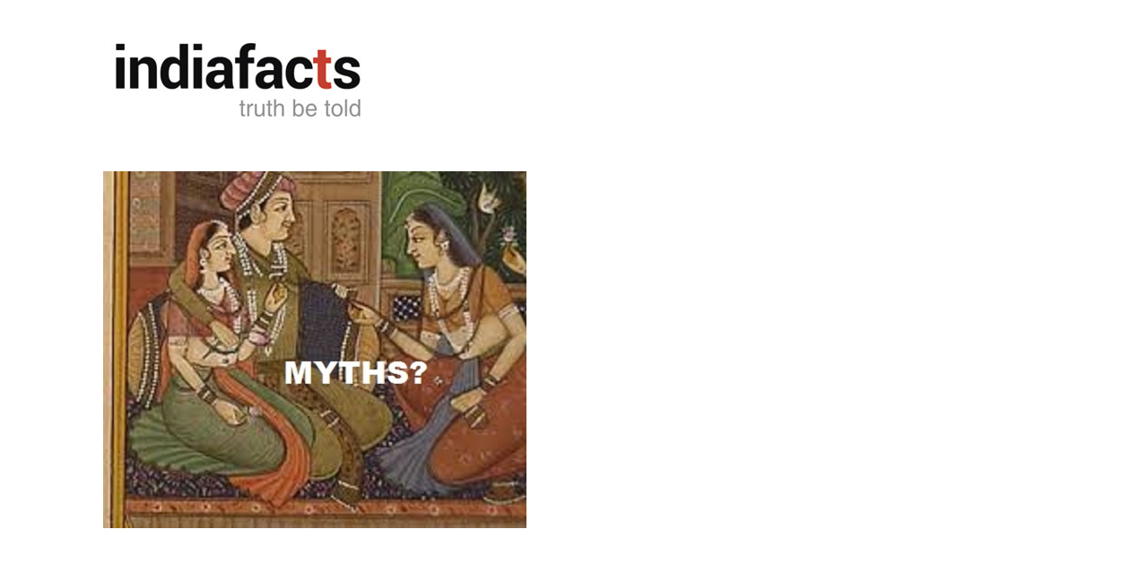

--- FILE ---
content_type: text/css
request_url: https://indiafacts.org/wp-content/themes/simplemag/style.css
body_size: 9572
content:
/*
Theme Name: SimpleMag
Theme URI: http://themesindep.com/
Author: ThemesIndep
Author URI: http://themesindep.com/
Description: Magazine theme for creative things
Version: 2.1.1
Tags: black, white, one-column, two-columns, three-columns, right-sidebar, flexible-width, custom-colors, custom-menu, featured-images, post-formats, theme-options, translation-ready, photoblogging
License: GNU General Public License version 3.0
License URI: http://www.gnu.org/licenses/gpl-3.0.html
*/



/*
 * Global
 */
.menu a,
a:hover,
a.read-more,
.entry-title a,
.widget_pages a,
.widget_categories a,
.comments li .vcard a,
.widget_recent_entries a,
.widget_recent_comments a {
	text-decoration:none;
}

.widget_pages a:hover,
.widget_categories a:hover,
.comments li .vcard a:hover,
.widget_recent_entries a:hover,
.widget_recent_comments a:hover {
	text-decoration:underline;
}

nav li,
#submit,
input#s,
.tagline,
.sub-title,
.copyright,
.read-more,
.widget h3,
.entry-meta,
.entry-title,
.entry-author,
.entry-header,
#respond label,
.section-header,
.comments .vcard,
.widget_pages li,
.widget_nav_menu li,
.widget_categories li,
input[type="submit"],
.widget_ti-about-site p {
	font-size:18px;
	line-height:22px;
	letter-spacing:0.2em;
	text-transform:capitalize;
}

.single-title {
	letter-spacing:normal;
}

.entries .entry-title,
.entries .entry-header {
	letter-spacing:0.05em;	
}

.page-title,
.single-title,
.section-header .title,
.posts-slider .entry-title {
	font-size:50px;
	line-height:120%;
}
	.page-title,
	.single-title,
	.home-section .section-header .title {
		background:url("images/section-header-new.png") repeat-x 0 50%;	
	}
	.page-title span,
	.single-title span,
	.home-section .section-header .title span {
		display:inline-block;
		background:#fff;
		margin:0 20px;
		padding:0 20px;	
	}

#submit,
.read-more,
.copyright,
.entry-meta,
.top-strip nav,
input[type="submit"],
.widget_ti-about-site p,
#masthead .top-strip nav li,
#masthead .main-menu .sub-menu li {
	font-size:12px;	
}

#submit,
.read-more,
input[type="submit"] {
	color:#999;
	background:none;
	padding:12px 30px 10px;
	border:3px solid #999;
	position:relative;
}
	#submit:hover,
	.read-more:hover,
	input[type="submit"]:hover {
		box-shadow:3px 3px 0 #000;
	}
	
	#submit:active,
	.read-more:active,
	input[type="submit"]:active {
		top:1px;
		box-shadow:1px 1px 0 #000;
	}

a.read-more {
	overflow:auto;
	display:inline-block;	
}

textarea,
input[type="text"],
input[type="email"],
input[type="password"] {
	width:100%;
	padding:10px;
	border:1px solid #ccc;
}


/*
 * Colors
 */
body {
	color:#444;	
}

h1,
h2,
a,
.title {
	color:#000;
}


h1.entry-title{
	text-transform: none;
}

h1.single-title{
	text-transform: none;
}

#searchform {
	background:#000;
}
	#searchform input,
	#searchform button {
		color:#8c919b;	
	}

/* Top strip & Footer.
 * Default:Dark 
 */
.color-site-dark,
.color-site-dark .sub-menu,
.color-site-dark .widget_ti_most_commented li h4 {
	color:#8c919b;
	background:#242628;			
}
	.color-site-dark a {
		color:#8c919b;		
	}
	
	.color-site-dark nav li,
	.color-site-dark .widget,
	.color-site-dark #second,
	.color-site-dark #third,
	.color-site-dark #searchform {
		border-color:#585b61;
	}
	
	.color-site-dark li,
	.color-site-dark .widget_ti_latest_comments .comment-text {
		border-color:#2f3133;	
	}
		.color-site-dark .widget_ti_latest_comments .comment-text:after {
			border-bottom-color:#242628;
		}
		
		.color-site-dark .widget_ti_latest_comments .comment-text:before {
			border-bottom-color:#2f3133;
		}

/* Gray */
.color-site-gray,
.color-site-gray .sub-menu,
.color-site-gray .widget_ti_most_commented li h4 {
	color:#8c919b;
	background:#eee;			
}
	.color-site-gray a,
	.color-site-gray #searchform input,
	.color-site-gray #searchform button {
		color:#8c919b;		
	}
	
	.color-site-gray li,	
	.color-site-gray .widget,
	.color-site-gray #second,
	.color-site-gray #third,
	.color-site-gray #searchform,
	.color-site-gray .widget_ti_latest_comments .comment-text {
		border-color:#ddd;	
	}
		.color-site-gray .widget_ti_latest_comments .comment-text:after {
			border-bottom-color:#eee;
		}
		
		.color-site-gray .widget_ti_latest_comments .comment-text:before {
			border-bottom-color:#ddd;
		}
	
	.color-site-gray #searchform {
		background:none;	
	}
	
	.color-site-gray .sub-menu ul li a:hover,
	.color-site-gray .secondary-menu a:hover,
	.color-site-gray .secondary-menu .current_page_item > a,
	.color-site-gray.top-strip nav > ul > li:hover > a,
	.color-site-gray .footer-sidebar .widget h3 {
		color:#000 !important;	
	}

/* White */
.color-site-white,
.color-site-white .sub-menu,
.color-site-white .widget_ti_most_commented li h4 {
	color:#8c919b;
	background:#fff;			
}
	.color-site-white a,
	.color-site-white #searchform input,
	.color-site-white #searchform button {
		color:#8c919b;		
	}
	
	.color-site-white li,
	.color-site-white #second,
	.color-site-white #third,	
	.color-site-white .widget,
	.color-site-white #searchform,
	.color-site-white .footer-sidebar,
	.color-site-white .widget_ti_latest_comments .comment-text {
		border-color:#ccc;	
	}
		.color-site-white .widget_ti_latest_comments .comment-text:after {
			border-bottom-color:#fff;
		}
		
		.color-site-white .widget_ti_latest_comments .comment-text:before {
			border-bottom-color:#ccc;
		}
	
	.color-site-white #searchform {
		background:none;
		border-color:#000;	
	}
	
	.color-site-white .sub-menu ul li a:hover,
	.color-site-white .secondary-menu a:hover,
	.color-site-white .secondary-menu .current_page_item > a,
	.color-site-white.top-strip nav > ul > li:hover > a,
	.color-site-white .footer-sidebar .widget h3 {
		color:#000 !important;	
	}


.copyright,
.copyright a,
#pageslide a,
#respond label,
.footer-sidebar a,
.comment-reply-link,
.comment-reply-login,
.sidebar .entry-title a,
.single-box .entry-title,
.comments .vcard .datetime,
#masthead .main-menu .sub-menu .sub-links a,
#masthead .main-menu .sub-menu .sub-posts a {
	color:#8c919b;
}

.sidebar .widget li {
	border-color:#242628;
}

.sidebar .widget li li,
.sidebar .widget_recent_entries li,
.sidebar .widget_recent_comments li {
	border-color:#ddd;
}
	
.copyright {
	background-color:rgba(0,0,0,0.1)
}
	.color-site-white .copyright {
		background-color:rgba(0,0,0,0)
	}

.tagline,
.sub-title,
.main-menu,
.entry-meta,
.entry-meta a {
	color:#8c919b;
}


#pageslide,
#masthead .main-menu .sub-menu,
#pageslide .widget_ti_most_commented li h4 {
	color:#8c919b;
	background:#242628;			
}

#pageslide .block,
#pageslide .menu,
#pageslide .menu li,
#pageslide .widget li,
#pageslide .comment-text,
#masthead .main-menu .sub-menu .sub-links li {
	border-color:#343133;
}

#pageslide .widget_ti_latest_comments .comment-text:after {
	border-bottom-color:#242628;
}

#pageslide .widget_ti_latest_comments .comment-text:before {
	border-bottom-color:#474747;
}


/*
 * Header 
 */
#masthead {
	margin-bottom:20px;
}
	#masthead .color-site-white {
		padding-top:20px;
		padding-bottom:20px;
	}

/* logo */
#masthead #branding {
	margin:30px auto;
	text-align:center;
	
	-webkit-animation-name:fadeIn;
	   -moz-animation-name:fadeIn;
		 -o-animation-name:fadeIn;
			animation-name:fadeIn;

	-webkit-animation-delay:0.2s;
	   -moz-animation-delay:0.2s;
		-ms-animation-delay:0.2s;
		 -o-animation-delay:0.2s;
			animation-delay:0.2s; 
}

#masthead .logo img {
	margin:0 auto;
}

#masthead #branding .tagline{
	display:block;
}

/* menus */
	#masthead nav {
		font-size:0;
	}
	
	#masthead nav li {
		display:inline-block;	
	}
		#masthead nav > ul > li > a {
			position:relative;
		}
			
#masthead nav .sub-menu {
	display:none;
	position:absolute;
	top:0;
	left:0;
	width:100%;
	z-index:999;
}

#masthead nav .sub-menu a {
	display:block;
}

.sub-menu .sub-menu {
	display:none !important;	
}

/* main menu */
#masthead .main-menu {
	position:relative;
	z-index:998;
	border-top:1px solid #000;
	border-bottom:3px solid #000;
	
	-webkit-animation-name:fadeIn;
	   -moz-animation-name:fadeIn;
		 -o-animation-name:fadeIn;
			animation-name:fadeIn;
	-webkit-animation-delay:0.5s;
	   -moz-animation-delay:0.5s;
		-ms-animation-delay:0.5s;
		 -o-animation-delay:0.5s;
			animation-delay:0.5s;
			
	visibility:hidden;
}
	
#masthead .main-menu > ul {
	text-align:center;
}

#masthead .main-menu > ul > li {

}

#masthead .main-menu > ul > li:after {
	content:"/";
	color:#d6d6d6;
	font:normal 24px/24px Arial;
	display:block;
	float:left;
	width:6px;
	margin-top:18px;
}

#masthead .main-menu > ul > li:last-child:after {
	display:none;
}

#masthead .main-menu > ul > li > a {
	padding:18px 12px 15px 15px;
	display:block;
	float:left;
}

	#masthead .main-menu > ul > li.sub-hover > a:after {
		content:"";
		position:absolute;
		left:40%;
		bottom:0;
		border-width:0 10px 10px;
		border-style:solid;
		border-color:transparent transparent #000;
		display:block;
		width:0;
		z-index:999;
	}
		
		#masthead .main-menu .sub-menu {
			top:54px;
			overflow:hidden;
			border-top:3px solid #000;
		}

			#masthead .main-menu .sub-menu .sub-links {
				float:left;
				width:25%;
				padding:30px 0 2030px;
				margin-bottom:-2000px;
				text-align:left;
				background:#202020;
			}
				#masthead .main-menu .sub-menu.full-width .sub-links li {
					padding:0;
					margin-right:15px;
				}
				
				#masthead .main-menu .sub-menu .sub-links li {
					font-size:10px;
					display:block;
					margin:0;
					border-top-width:1px;
					border-top-style: dotted;
				}
				
				#masthead .main-menu .sub-menu .sub-links li:first-child {
					border-top:none;
				}
				
				#masthead .main-menu .sub-menu .sub-links li:last-child {
					padding-bottom:0;
				}
				
				#masthead .main-menu .sub-menu .sub-links li a{
					display:block;
					padding:6px 25px;
				}
				
				
			#masthead .main-menu .sub-menu .sub-posts {
				float:right;
				width:71%;
				padding:40px 2% 2030px;
				margin-bottom:-2000px;
			}
				#masthead .main-menu .sub-menu .sub-posts li {
					float:left;
					width:29.333%;
					padding:0;
					margin:0 2%;
					border-bottom:none;
				}
				
				#masthead .main-menu .sub-menu .sub-posts figure {
					height:146px;
					overflow:hidden;
					margin-bottom:15px;	
				}
				
				#masthead .main-menu .full-width .sub-posts figure {height:197px;}
				
				#masthead .main-menu .sub-menu .sub-posts img {
					width:100%;
					height:auto;
					display:block;	
				}
				
			#masthead .main-menu .full-width .sub-posts {width:96%;}
			#masthead .main-menu .full-width .sub-links {width:100%; text-align:center;}
				
				#masthead .main-menu .full-width .sub-links li {
					font-size:12px;
					display:inline-block;
					border-top:none;
				}
				
				#masthead .main-menu .full-width .sub-links li a{
					display:inline;
					padding:0;
				}


/* secondary menu */
#masthead .top-strip nav {
	
}
	#masthead .top-strip nav li {
		border-style:dotted;
		border-width:0;
	}
		#masthead .color-site-gray nav li {
			border-style:solid;
		}
	
	#masthead .top-strip nav > ul > li {
		position:relative;
		height:40px;
		line-height:40px;
		border-right-width:1px;
	}
	
	#masthead .top-strip nav > ul > li:first-child {
		border-left-width:1px;
	}
		#masthead .color-site-white nav > ul > li {
			border:none;
		}
	
	#masthead .top-strip nav > ul > li a {
		padding:12px 15px;
	}
	
	#masthead .top-strip nav .sub-menu {
		top:40px;
		width:160px;
	}
	
	#masthead .top-strip nav .sub-menu li {
		font-size:80%;
		line-height:14px;
		display:block;
		border-top-width:1px;
	}
		#masthead .top-strip nav .sub-menu li:first-child {
			border-top:none;
		}
		
	#masthead .color-site-white nav .sub-menu {
		border:3px solid #000;
	}

	#masthead .color-site-white nav .sub-menu li:first-child {
		position:relative;
		
	}
		#masthead .color-site-white nav .sub-menu li:first-child:after,
		#masthead .color-site-white nav .sub-menu li:first-child:before {
			bottom:100%;
			border:solid transparent;
			content:"";
			height:0;
			width:0;
			position:absolute;
			pointer-events:none;
			border-style:solid;
		}
		
		#masthead .color-site-white nav .sub-menu li:first-child:after {
			border-bottom-color:#fff;
			border-width:5px;
			left:25%;
			margin-left:-5px;
		}
		#masthead .color-site-white nav .sub-menu li:first-child:before {
			border-bottom-color:#000;
			border-width:9px;
			left:25%;
			margin-left:-9px;
		}


/* 
 * Content
 */
#content {
	min-height:300px;
	margin-bottom:30px;
	
	-webkit-animation-delay:0.8s;
	   -moz-animation-delay:0.8s;
		-ms-animation-delay:0.8s;
		 -o-animation-delay:0.8s;
			animation-delay:0.8s;
	-webkit-animation-name: fadeIn;
	   -moz-animation-name: fadeIn;
		 -o-animation-name: fadeIn;
			animation-name: fadeIn;
}
	


/* 
 * Footer
 */
#footer {
	-webkit-animation-name:fadeIn;
	   -moz-animation-name:fadeIn;
		 -o-animation-name:fadeIn;
			animation-name:fadeIn;

	-webkit-animation-delay:1.2s;
	   -moz-animation-delay:1.2s;
		-ms-animation-delay:1.2s;
		 -o-animation-delay:1.2s;
			animation-delay:1.2s; 	
}

.copyright {
	padding:30px 0;
	line-height:2em;	
}

.copyright .back-top {
	font-size:70%;
	text-align:right;
}


/* 
 * Sliders ( global )
 */
.flexslider {
	overflow:hidden;
	position:relative;
}

.flexslider .slides li {
	position:relative;
}

.flexslider li img {
	height:auto;
}

.flexslider li img.alter {
	background:#242628;
}

.flex-direction-nav a {
	position:absolute;
	bottom:0;
	font-size:14px;
	text-decoration:none;
	background:url("images/pixel.gif");	
}


/* 
 * Posts Slider
 */
.posts-slider {

}

.posts-slider .slides li {
	height:500px;
}
	
.posts-slider .loading li {
	background-image:url("images/loading.gif");
	background-repeat:no-repeat;
	background-position:50%;
}

.posts-slider .entry-header {
	display:none;
	position:absolute;
	top:0;
	left:10%;
	width:80%;
	color:#fff;	
}		
	.posts-slider .entry-header a,
	.posts-slider .entry-header .entry-meta {
		color:#fff;
		font-size:100%;
		text-decoration:none;	
	}
	
	.posts-slider .entry-header .read-more {
		border-color:#fff;
	}
	
	.posts-slider .entry-header .entry-title {
		margin:10px 0 42px;
	}
	
.posts-slider .flex-direction-nav a {
	color:#fff;
	font-size:28px;
	display:block;
	width:54px;
	height:54px;
	line-height:55px;
	text-align:center;
	border:3px solid #fff;
	top:50%;
	margin-top:-27px;		
}
	.posts-slider .flex-prev {
		left:20px;
	}
	
	.posts-slider .flex-next {
		right:20px;
	}
	
	.posts-slider .flex-prev:hover,
	.posts-slider .flex-next:hover {
		box-shadow:3px 3px 0 #000;
		text-shadow:3px 3px 0 #000;
	}

.posts-slider figure:before {
	content:"";
	display:block;
	position:absolute;
	top:0;
	bottom:0;
	left:0;
	right:0;
	-webkit-transition:opacity .2s linear;
	   -moz-transition:opacity .2s linear;
	    -ms-transition:opacity .2s linear;
	     -o-transition:opacity .2s linear;
	        transition:opacity .2s linear;
}



.with-sidebar .posts-slider .slides li {
	height:379px;
}
	.with-sidebar .posts-slider .entry-title {
		font-size:26px;
	}
	
	.with-sidebar .posts-slider .flex-direction-nav a {
		font-size:18px;
		width:36px;
		height:36px;
		line-height:36px;
		margin-top:-18px;	
	}
	
	.with-sidebar .posts-slider .entry-header .read-more,
	.with-sidebar .posts-slider .entry-header .entry-meta {
		font-size:80%;	
	}


/* 
 * Native WP Gallery
 */
.gallery {

}

.gallery .gallery-item {

}

.gallery img {
	border:none !important;
}

.gallery .gallery-caption {

}
		


/* 
 * Custom Gallery
 */
.custom-gallery {

}

.custom-gallery .gallery-item {
	float:left;
	width:98%;
	height:450px;
	margin:0 1% 1% 0;
	position:relative;
}

.custom-gallery .gallery-item:not(:nth-child(4n+1)) {
	width:32%;
	height:200px;
}

/* Old IE support */
.oldie .custom-gallery .row .gallery-item {
	width:32%;
	height:200px;
}

.custom-gallery .gallery-item .gallery-caption {
	position:absolute;
	left:0;
	bottom:0;
	width:98%;
	padding:5px 1%;
	font-size:90%;
	line-height:110%;
	text-align:center;
	color:#fff;
	background:#555;
	background:rgba(0,0,0,0.5);
}

.csstransitions .custom-gallery .gallery-item {
	opacity:0;
	transition:opacity 0.5s ease-out;
	transition-delay:0.5s;
}

.csstransitions .custom-gallery .gallery-item.imgLiquid_ready {
	opacity:1;
}



/*
 * Gallery Carousel
 */
#gallery-carousel {
	position:relative;	
}

#gallery-carousel img {
	float:left;
	display:block;	
	margin:0 5px 0 0;
}
	
#gallery-carousel .carousel-nav {
	font-size:28px;
	display:block;
	width:54px;
	height:54px;
	line-height:54px;
	text-align:center;
	text-decoration:none;
	color:#fff;
	border:3px solid #fff;
	position:absolute;
	top:50%;
	margin-top:-27px;		
}
	#gallery-carousel .prev {
		left:5%;
	}
	
	#gallery-carousel .next {
		right:5%;
	}
	
	#gallery-carousel:hover .carousel-nav {
		box-shadow:3px 3px 0 #000;		
	}

/* 
 * Posts ( global )
 */
.entry-header {
	text-align:center;
}

.entry-header .entry-meta {

}
	.entry-header .entry-meta span {
		display:inline-block;
	}
	
	.entry-header .entry-meta .entry-date {

	}
	
	.entry-header .entry-meta .entry-category:after {
		content:"/";
		padding:0 4px 0 10px;
	}
	
	.entry-header .entry-author {
		font-size:100%;
	}
	
	.entry-header .entry-author:after {
		content:"/";
		padding:0 5px;	
	}

.entries  {
	
}

.entries article {
	margin-bottom:30px;
	text-align:center;
}
	.with-sidebar article:nth-child(odd) {
		clear:left;
	}

.entries article .entry-title {
	margin:5px 0;
	line-height:150%;	
}

.entries article .entry-header .entry-author {
	display:block;
	font-size:12px;
	margin-bottom:5px;
}

.entries article .entry-header .entry-author:after {
	content:"";
	padding:0;	
}

.entries article.format-audio iframe {
	width:100% !important;	
}

/* Images */	
article .entry-image {
	margin-bottom:10px;
}
	
article .entry-image img {
	display:block;
}

.entries article .entry-image,
.entry-list article .entry-image {
	overflow:hidden;
	position:relative;
}
	.entries article .entry-image [class*="icon-"],
	.entry-list article .entry-image [class*="icon-"]  {
		position:absolute;
		bottom:0;
		left:50%;
		margin-left:-36px;
		padding:5px 30px 0;
		background:#fff;
	}
	
	.entries article .entry-image img,
	.entry-list article .entry-image img {
		width:100%;
		height:auto;
	}
	
	.entries article .entry-image img:hover,
	.entry-list article .entry-image img:hover {
		-ms-filter:"progid: DXImageTransform.Microsoft.Alpha(Opacity=50)";
		filter:alpha(opacity=50);
	}
	

/* List view */	
.entry-list article {
	padding:30px 0;
	border-bottom:3px solid #000;	
}
	
.entry-list article .entry-image {
	float:left;
	width:48%;
	margin:5px 5% 15px 0;	
}

.entry-list article .entry-summary {
	overflow:hidden;	
}

/* 
 * Home Page Blocks
 */
.home-section {
	margin-bottom:20px;
}

.home-section .section-header {
	text-align:center;
	margin-bottom:30px;
}

body:not(.with-sidebar) .home-section article:nth-child(3n+1) {
	clear:left;
}

.featured-posts {
	
}

.category-posts {
	
}

.format-posts {
	
}

.latest-posts {

}

.latest-reviews {
	
}

.latest-posts .masonry-layout article,
body:not(.home) .masonry-layout article {
	padding-bottom:27px;
	border-bottom:3px solid #000;
}

.title-text {
	text-align:center;
	margin-bottom:30px;	
}

.advertising {
	text-align:center;
	margin-bottom:45px;
}

.advertising img {
	max-width:100%;
	height:auto;
	display:block;
	margin:0 auto;	
}

.advertising iframe {
	width:100% !important;	
}

.classic-layout {
	margin-right:30px;
}
	.classic-layout article {
		width:100% !important;
		padding-bottom:30px;
		margin-bottom:30px;
		border-bottom:1px solid #ddd;
	}
		.classic-layout article:last-child {
			padding-bottom:0;
			border-bottom:none;
		}
	
	.classic-layout article,
	.classic-layout .entry-header {
		text-align:left;	
	}
	
	.classic-layout .entry-image {
		float:left;
		width:48%;
		margin-right:5%;
		margin-bottom:0;	
	}
	
	.classic-layout .entry-summary {
		overflow:hidden;	
	}


/*
 * Page 
 */
.page-title {
	margin-bottom:30px;	
}

.page-content {
	
}


/*
 * Single
 */
.single {
	
}

.single .entry-header {
			
}

.single-title {
	margin:5px 0 20px;	
}

.single .entry-media {
	text-align:center;
	margin:0 auto 30px;
	overflow:hidden;	
}
	.single .entry-media img {
		max-width:100%;
		height:auto;
		display:block;
		margin:0 auto;
	}
	.single .entry-media iframe {
		max-width:1050px !important;
		width:100% !important;
	}

.single-box {
	margin-bottom:60px;	
}
	.single-box .entry-title {
		padding:0 0 5px;
		margin-bottom:30px;
		border-bottom:3px solid #000;
	}

/* Single Post & Page post */
.page .page-content {

}

.single .entry-content {

}

article.page img,
.single .entry-content img,
.single .single-box.entry-media img {
	max-width:100%;
	height:auto !important;
}

.single .single-box.entry-media iframe {
	width:100% !important;
}

.single-box.entry-media .wrapper {
	width:100%;		
}

	.single .entry-content > p:first-of-type:first-letter {
		font-size:70px;
		float:left;
		line-height:60px;
		padding:4px 12px 0 0;	
	}
	
	.page .page-content h1,
	.single .entry-content h1,
	.page .page-content h2,
	.single .entry-content h2,
	.page .page-content h3,
	.single .entry-content h3,
	.page .page-content h4,
	.single .entry-content h4,
	.page .page-content h5,
	.single .entry-content h5,
	.page .page-content h6,
	.single .entry-content h6 {
		margin-bottom:18px;
	}
	
	.title-text h1,
	.page .page-content h1,
	.single .entry-content h1 { 
		font-size:50px;
		line-height:54px;
	}
	
	.title-text h2,
	.page .page-content h2,
	.single .entry-content h2 { 
		font-size:36px;
		line-height:40px;
	}
	
	.page .page-content h3,
	.single .entry-content h3 { 
		font-size:28px;
		line-height:32px;
	}
	
	.page .page-content h4,
	.single .entry-content h4 { 
		font-size:22px;
		line-height:26px;
	}
	
	.page .page-content h5,
	.single .entry-content h5 { 
		font-size:18px;
		line-height:22px;
	}
	
	.page .page-content h6,
	.single .entry-content h6 { 
		font-size:16px;
		line-height:18px;
	}
	
	.page .page-content p,
	.page .page-content li,
	.page .page-content hr,
	.single .entry-content p,
	.single .entry-content li,
	.single .entry-content hr {
		margin-bottom:18px;
	}

	.page .page-content ol,
	.page .page-content ul,
	.single .entry-content ol,
	.single .entry-content ul {
		padding-left:40px;
	}
	
	.page .page-content li,
	.single .entry-content li {
		padding-left:15px;
	}
		.page .page-content ul li,
		.single .entry-content ul li {
			list-style:square;
		}
		
		.page .page-content ol li,
		.single .entry-content ol li {
			list-style:decimal;
		}
	
	.page .page-content hr,
	.single .entry-content hr {
		border:0;
		height:0;
		border-bottom:1px solid #ddd;
		clear:both;
	}
	
	.page .page-content .wp-caption,
	.single .entry-content .wp-caption {
		max-width:100%;
	}
	
	.page .page-content .wp-caption .wp-caption-text,
	.single .entry-content .wp-caption .wp-caption-text{
		color:#8c919b;
		font-style:italic;
		text-align:center;
	}
	
	.page blockquote,
	.single blockquote {
		color:#000;
		margin:0;
		padding:15px;
		font-size:22px;
		line-height:1.5em;
	
	}
		.page blockquote:before,
		.single blockquote:before {
			content:open-quote;
			font-size:4em;
			line-height:.1em;
			margin-right:.15em;
			vertical-align:-.4em;
		}
		.page blockquote:after,
		.single blockquote:after {
			content:close-quote;
			font-size:4em;
			line-height:.1em;
			margin-left:.15em;
			vertical-align:-.7em;
		}
	
	.single .entry-rating {
		float:left;
		width:240px;
		padding:10px;
		margin:0 30px 0 0;
		text-align:center;
		background:#eeeff0;	
	}
		.single .entry-rating .inner {
			padding:20px;
			border:1px solid #000;	
		}
		
		.single .entry-rating .entry-meta,
		.single .entry-rating .entry-title {
			margin-bottom:10px;	
		}
		
		.single .entry-rating [class^="score-"] {
			width:74px;
			height:74px;
			padding:3px;
			margin:0 auto;
			border-radius:50%;
			position:relative;
		}
			.single .entry-rating [class^="score-"] input {
				color:#8c919b;
				opacity:0.7;
				font:normal 29px/29px Arial, Helvetica, sans-serif;
				letter-spacing:-0.1em;
				width:76px;
				height:44px;
				left:0;
				top:50%;
				margin-top:-22px;
			}
			.single .entry-rating .score-10 input {
				left:-1px;
			}
			
			.oldie .single .entry-rating [class^="score-"] input {width:80px;margin-top:-19px;}
			@media screen and (min-width:0\0) {.single .entry-rating [class^="score-"] input {width:80px;}}

	
/* Tags */			
#tags-box {
	float:left;
	width:100%;
	padding:30px 0 0 0;
	line-height:120%;
	border-top:3px solid #000;
}

#tags-box a {
	display:inline-block;
	padding:5px 10px;
	margin:0 0 10px 10px;
	text-decoration:none;
	border:1px dashed #000;
}
	
/* Social links */
#social-box {
	padding:30px 0 0 0;
	border-top:3px solid #000;
}
	#social-box li {
		float:left;
		width:20%;
		text-align:center;
		font-size:12px;
		letter-spacing:0.2em;
		text-transform:uppercase;
	}
	
	#social-box li:after {
		content:"|";
		position:relative;
		top:-1px;
		padding-left:25px;
		font-size:10px;
	}
	
	#social-box li:last-child:after,
	#social-box li:first-child:after {
		content:normal;
	}
	
	#social-box li span {
		color:#aaa;
	}
	
	#social-box li a {
		text-decoration:none;
	}
	
	#social-box li a:hover {
		text-decoration:underline;
	}
	

/* Post Author */
#author-box {
	color:#666;
	font-size:90%;
	padding:10px;
	background:#eeeff0;
}

#author-box .inner {
	padding:20px;
	border:1px solid #000;	
}
	#author-box .avatar {
		float:left;
		width:11%;
		height:11%;
	}
		#author-box .avatar img {
			width:100%;
			height:auto;
		}

	#author-box .author-info,
	#author-box .author-social {
		margin-left:20%;
	}

	#author-box .author-info p {
		margin:5px 0;
	}
	
	.author-social li {
		display:inline-block;
		margin-right:15px;
		font-size:80%;
		letter-spacing:0.2em;
	}

/* Related Posts */
.related-posts {
	overflow:hidden;
	margin-bottom:0;
	position:relative;
}
	.related-posts article {
		
	}
	
	.related-posts article .entry-title {
		border:none;	
	}
	
	.related-posts .carousel-nav {
		position:absolute;
		top:0;
		width:22px;
		line-height:22px;
		text-align:center;
		font-size:14px;
		text-decoration:none;	
	}
	
	.related-posts .carousel-nav:hover {
		color:#fff;
		background:#000;	
	}
	
	.related-posts .next {
		right:26px;	
	}
	
	.related-posts .prev {
		right:0;	
	}
	
	
/* Slide dock */
.slide-dock {
	position:fixed; 
	bottom:0; 
	right:-361px; 
	width:330px;
	background:#eeeff0; 
	border:1px solid #000;
	border-right-color:#fff; 
	border-left-width:30px;
	z-index:999;
	
	transition:all 0.5s ease-in-out;
    -webkit-transition:all 0.5s ease-in-out;
    -moz-transition:all 0.5s ease-in-out;
    -o-transition:all 0.5s ease-in-out;
}

.slide-dock-on {
	transform:translate(-360px,0);
    -webkit-transform:translate(-360px,0);
    -o-transform:translate(-360px,0);
    -moz-transform:translate(-360px,0);
}

.slide-dock-off {
	transform:translate(360px,0);
    -webkit-transform:translate(360px,0);
    -o-transform:translate(360px,0);
    -moz-transform:translate(360px,0);
}

.no-csstransforms .slide-dock-on 	{right:0;}
.no-csstransforms .slide-dock-off 	{display:none;}

.close-dock {
	position:absolute;
	top:16px;
	left:-24px;
	display:block;
	color:#fff;
	font-size:20px;
	text-decoration:none;	
}

.slide-dock h3 {
	padding:20px 0 0;	
}

.slide-dock .entries {
	padding:0 30px 0;
	font-size:80%;	
}

.slide-dock article {
	
}


/* The Next and Previous post links */
.nav-single {
	padding:30px 0;
	position:relative;
	border-top:3px solid #000;
	border-bottom:1px solid #000;
}
	.nav-next,
	.nav-previous {
		width:36%;
		padding:0 7%;
		text-align:center;
	}	
	.nav-next {
		float:right;
	}
	.nav-previous {
		float:left;
	}	
		.nav-next a,
		.nav-previous a {
			font-size:12px;
			display:block;
			font-weight:bold;
			text-decoration:none;
			text-transform:uppercase;
		}
		
		.nav-next [class^="icon-"],
		.nav-previous [class^="icon-"] {
			font-size:25px;
			position:absolute;
			top:50%;
			margin-top:-14px;
		}
		.nav-next [class^="icon-"] 		{right:0;}
		.nav-previous [class^="icon-"] 	{left:0;}

	.nav-single .sep {
		display:block;
		position:absolute;
		top:0;
		left:50%;
		width:1px;
		height:100%;
		border-left:1px dotted #444;
	}

/* Comments */
.comments {
	
}

.comments li {
	padding-bottom:12px;
	margin-bottom:30px;
	border-bottom:1px solid #ccc;
}
	.comments li figure {
		float:left;
		margin-right:30px;
	}
	
	.comments li figure img{
		width:48px;
		height:48px;
	}
	
	.comments li .vcard {
		line-height:25px;
		margin-bottom:15px;
	}	
		.comments li .vcard .datetime {
			display:block;
			font-size:12px;
		}
		
		.comments li .vcard h4 [class^="icon-"] {
			font-size:14px;
			position:relative;
			top:-3px;	
		}
		.comments li .vcard .comment-reply-link,
		.comments li .vcard .comment-reply-login {
			float:right;
			font-size:12px;
		}
	
	.comments li.bypostauthor {
		padding:30px 30px 12px 30px;
		margin-top:-30px;
		background:#eeeff0;
	}
	
	.comments li .comment-text p {
		margin-bottom:18px;
	}

.comments .children {
	margin-left:30px;
}

#respond {
	
}
	
#respond label {
	display:block;
	font-size:12px;
	margin-bottom:5px;	
}
	

#respond textarea,
#respond input[type="text"] {
	margin-bottom:30px;
}

#respond #submit {
}



/*
 * Pagination
 */
.pagination {
	margin-bottom:30px;	
}

.pagination ul {
	padding:30px 0;
	text-align:center;
	border-top:1px solid #000;
	border-bottom:1px solid #000;
}
	.pagination li {
		display:inline-block;
	}
	
	.pagination li a,
	.pagination li span {
		color:#8c949c;
		font-size:18px;
		line-height:20px;
		padding:5px 10px;
		display:inline-block;
		text-decoration:none;
	}

	.pagination li span,
	.pagination li a.next,
	.pagination li a.prev {
		color:#000;
	}
	
	.pagination li a.next,
	.pagination li a.prev {
		font-size:14px;
	}
	
	.pagination li a.next:hover,
	.pagination li a.prev:hover {
		color:#fff;
		background:#000;	
	}
	
.link-pages {
	color:#000;
	font-size:14px;
	margin-top:30px;
}
	.link-pages a {
		color:#8c949c;
		text-decoration:none;
	}
		
	.link-pages span {
		padding:5px 10px;
	}
		
	.link-pages a span {
		background:none !important;
	}


/* 
 * Search
 */
#searchform {
	padding:0 15px;
	position:relative;
}
	
#searchform input,
#searchform button {
	padding:0;
	height:40px;
	border:none;
	background:none;
}

.oldie #searchform input {
	line-height:40px;
}

#searchform input {
	width:80%;
	outline:none;
	font-size:12px;	
}

#searchform button {
	position:absolute;
	right:0;
	top:50%;
	margin-top:-20px;
	width:40px;
}

.top-strip #searchform {
	float:right;
	border-style:dotted;
	border-width:0;
	border-left-width:1px;
	border-right-width:1px;	
}
	.color-site-gray #searchform {
		border-style:solid;
	}
	
	.color-site-white #searchform {
		margin-top:-3px;
		border-width:3px;
		border-style:solid;
	}

.search-result-nav {
	margin-top:30px;	
}

/*
 * Review graph 
 */
.score-line span {
	display:block;
}

.score-outer {
	background:#f3f3f3;
	background:rgba(0,0,0,0.05);
}

.latest-reviews .score-line {
	position:absolute;
	left:0;
	bottom:0;
	text-align:right;
}
	.latest-reviews .score-line span i {
		display:none;
		padding:0 10px;
		font-style:normal;
	}
	
	.latest-reviews .inview .score-line span i {
		display:block;
	}
	
.entry-breakdown {

}
	
.entry-breakdown .total {
	float:right;
}
	
.entry-breakdown .item {
	margin-bottom:20px;
}
	
.entry-breakdown .item .score-line {
	opacity:0.1;
	background:#242628;
}
	
.entry-breakdown .score-line,
.entry-breakdown .score-line span {
	height:12px;
}

.entry-breakdown .total-score h4 {
	color:#000;
}

.entry-breakdown .total-score h4 .total {
	font-size:18px;	
}


/*
 * Sitemap
 */
.sitemap {
	margin-top:4px;	
}

.sitemap .trigger {
	cursor:pointer;
	position:relative;
	padding:21px 0 18px 40px;
	border-top:1px solid #ddd;
	margin-top:-1px;
}

.sitemap .trigger.active {
	margin-top:-3px;
	border-top:3px solid #000;
}

.sitemap .trigger.active:hover {
	color:#000;
}

.sitemap .trigger:after,
.sitemap .trigger.active:after {
	display:none;
	position:absolute;
	top:5px;
	right:40px;
	font:normal 50px "Courier New", Courier, monospace;
}

.sitemap .trigger:after {
	content:"+";
}

.sitemap .trigger.active:after {
	content:"-";
}
	.sitemap .trigger:hover:after {
		display:block;
	}

.sitemap .row ul {
	display:none;
	overflow:hidden;
	padding:0 0 21px 40px;
	border-bottom:1px solid #000;
	border-top:0;
}
	.sitemap .row:first-child ul {
		display:block;
	}

.sitemap .row ul li {
	margin:10px 0;
}
	
.sitemap .page-content {
	margin-bottom:30px;	
}


/*
 * Social icons
 */
.social li {
	float:left;
	margin:0 4px 4px 0;
}
	.social li a {
		display:block;
		position:relative;
		width:32px;
		height:32px;
		line-height:32px;
		text-align:center;
		font-size:18px;
		text-decoration:none;
		-webkit-transition:all 0.2s ease;
		-moz-transition:all 0.2s ease;
		-o-transition:all 0.2s ease;
		-ms-transition:all 0.2s ease;
		transition:all 0.2s ease;
	}
	
	.csstransforms .social li a:hover {
		-webkit-transform:scale(1.2);
		-moz-transform:scale(1.2);
		-o-transform:scale(1.2);
		-ms-transform:scale(1.2);
		transform:scale(1.2);
	}
	
.top-strip .social {
	float:right;
}	
	.top-strip .social li a {
		line-height:40px;
	}
	
.social.social-center {
	text-align:center;
}
	
.social.social-center li {
	float:none;
	display:inline-block;
}	


/*
 * Contact Form 7 Plugin
 */
.wpcf7-form {
	
}

.wpcf7-form input,
.wpcf7-form textarea {
	margin-bottom:30px;	
}

.wpcf7-form-control-wrap {
	display:block;		
}

span.wpcf7-not-valid-tip {
	border:none;
	width:100%;
	height:41px;
	line-height:40px;
	padding:0;
	top:0; left:0;
	text-align:center;
	background:#fde2e7	
}


/* 
 * Sidebars 
 */
.sidebar {
	padding:8%;
	
}

/* Footer Sidebar */
.footer-sidebar {
	
}
	.color-site-white .footer-sidebar {
		border-width:0;
		border-top-width:1px;
		border-bottom-width:1px;
		border-top-style:dotted;
		border-bottom-style:dotted;
	}

/* Footer Sidebar Columns */
.columns {

}

.col-2 .widget-area {
	width:49%;
}

.col-3 .widget-area {
	width:25%;
}
	.col-3 #first {
		width:49%;
	}

#first {
	
}

#second {
	
}

#third {
	
}

#first .widget {
	border-left:none;	
}
	
#third .widget {
	border-right:none;	
}


/*
 * Widgets
 */
.widget {
	
}
	.sidebar .widget {
		font-size:13px;
		margin-top:30px;
		padding-top:30px;
		border-top:1px solid #E5E5E5;
	}
		.sidebar .widget:first-child {
			margin-top:0;
			padding-top:0;
			border-top:none;
		}
	
	.footer-sidebar .widget {
		font-size:13px;
		padding:30px 0;
		border-style:dotted;
		border-width:0;
		border-top-width:1px;
	}
		.color-site-gray .footer-sidebar .widget {
			border-style:solid;
		}

.widget h3 {
	text-align:center;
	margin-bottom:30px;
}

/* Widget Slider */
.widget .flexslider {
	padding-bottom:40px;
}
	.widget .carousel-nav,
	.widget .flex-direction-nav a {
		display:block;
		width:22px;
		line-height:22px;
		text-align:center;
		text-decoration:none;
		font-size:14px;
		position:absolute;
		bottom:0;
	}
	
	.widget .carousel-nav:hover,
	.widget .flex-direction-nav a:hover {
		color:#fff;
		background:#000;	
	}
	
	.widget .next,
	.widget .flex-next {
		right:50%;
		margin-right:-23px;	
	}
	
	.widget .prev,
	.widget .flex-prev {
		left:50%;
		margin-left:-23px;	
	}

.widget .flexslider .entry-title {
	text-align:center;	
}

.widget .flexslider .entry-image {
	overflow:hidden;
	margin-bottom:10px;	
}


/* Widget About */	
.widget_ti-about-site {
	
}

.widget_ti-about-site img {
	float:left;
	margin:2px 15px 0 0;
}

.widget_ti-about-site p {
	line-height:1.6em;
	margin-bottom:30px;
}

/* Recent Posts & Comments */
.widget_recent_entries,
.widget_recent_comments {
	counter-reset:count;
}

.widget_recent_entries ul,
.widget_recent_comments ul {
	margin-bottom:-30px;
}

.widget_recent_entries li,
.widget_recent_comments li {
	padding-left:15%;
	margin-bottom:15px;
	padding-bottom:15px;
	position:relative;
	border-bottom-width:1px;
	border-bottom-style:solid;
}

.widget_recent_entries li:last-child,
.widget_recent_comments li:last-child {
	border:none;
}

.widget_recent_entries span {
	display:block;
	font-size:85%;
	font-weight:bold;	
}

.widget_recent_comments .url {
	font-weight:bold;
	letter-spacing:0.2em;
}

	.widget_recent_entries li:before,
	.widget_recent_comments li:before {
		content:counter(count);
		counter-increment:count;
		position:absolute;
		top:50%;
		left:0;
		margin-top:-25px;
		opacity:0.5;
		font:italic 36px/1 serif;
	}

/* Featured Posts */
.widget_ti_featured_posts {

}


/* Latest Posts */
.widget_ti_latest_posts {
		
}


/* Tag Cloud */
.widget_tag_cloud a {
	display:inline-block;
	line-height:120%;
	padding:5px 10px;
	margin-bottom:3px;
	text-decoration:none;
	border-width:1px;
	border-style:dashed;	
	font-size:100% !important;	
}


/* Video */
.widget_ti_video_embed {
	text-align:center;
}

.widget_ti_video_embed .video-title {
	margin-top:10px;
}


/* Author Widget */
.widget_ti_site_authors .inner {
	margin:0 auto;
}

.widget_ti_site_authors .carousel-nav {
	position:static;
	float:right;
	margin-top:30px;
}

.widget_ti_site_authors .prev {margin-right:50%;}
.widget_ti_site_authors .next {margin-left:50%;}

.widget_ti_site_authors li {
	float:left;
	width:54px;
	height:54px;
	margin:0 0 1px 1px;	
}

.widget_ti_site_authors img {
	width:auto;
	height:auto;
	max-width:100%;
	display:block;
}

/* Custom Menu & Pages Widget & Categories & RSS */
.widget_pages ul,
.widget_nav_menu ul,
.widget_categories ul {
	margin-bottom:-30px;
}

.widget_rss li,
.widget_pages li,
.widget_nav_menu li,
.widget_categories ul li,
.widget_ti_latest_comments li {
	padding-top:15px;
	padding-bottom:15px;
	border-top-width:1px;
	border-top-style:solid;
}
	.widget_pages li,
	.widget_nav_menu li,
	.widget_categories ul li {
		font-size:12px;
	}

.widget_rss li:first-child,
.widget_pages li:first-child,
.widget_nav_menu li:first-child,
.widget_categories li:first-child,
.widget_ti_latest_comments li:first-child  {
	border-top:none;
	margin-top:0;
	padding-top:0;
}

	.widget_pages ul ul,
	.widget_nav_menu ul ul,
	.widget_categories ul ul {
		margin-top:15px;
		margin-bottom:-15px;
	}

	.widget_nav_menu ul ul li,
	.widget_categories ul ul li {
		padding:15px 0 15px 20px;
	}
	
	.widget_nav_menu ul ul li a,
	.widget_categories ul ul li a {
		text-transform:none;
		font:normal 100%/1.2em Arial, Helvetica, sans-serif;
	}

/* RSS Widget */
.widget_rss ul {
	
}

.rsswidget {
	display:block;
	font-size:14px;
	letter-spacing:0.05em;
	text-transform:uppercase;	
}

.rss-date {
	display:block;
	margin:10px 0;	
}


/* Most Commented */
.widget_ti_most_commented li {
	line-height:22px;
	margin:10px 0 17px;
	position:relative;
}

.widget_ti_most_commented li:after {
	content:"";
	position:absolute;
	left:0;
	bottom:6px;
	z-index:1;
	display:block;
	width:90%;
	border-bottom:1px dashed #999;	
}

.widget_ti_most_commented li h4 {
	display:inline;
	padding:0 5px 0 0;
	position:relative;
	z-index:2;
	background:#fff;	
}

.widget_ti_most_commented li a {
	text-decoration:none;
}

.sidebar .widget_ti_most_commented li a {
	color:#000;
}

.widget_ti_most_commented span {
	float:right;
	display:block;
	height:22px;
	padding:0 5px;
	text-align:center;
	color:#000;
	position:relative;
	z-index:3;	
}

.widget_ti_most_commented span i {
	font-style:normal;	
}

.widget_ti_most_commented span i:before {
	content:"";
	position:absolute;
	bottom:-4px;
	left:1px;
	width:16px;
	height:10px;
}

.widget_ti_most_commented span i:after {
	content:"";
	position:absolute;
	bottom:-4px;
	left:8px;
	border:2px solid transparent;
	background:transparent;
}

/* Latest Reviews */
.widget_ti_latest_reviews {
	
}

.widget_ti_latest_reviews li {
	line-height:22px;
	margin:10px 0 17px;	
}

.widget_ti_latest_reviews li a {
	text-decoration:none;
}
	.sidebar .widget_ti_latest_reviews li a {
		color:#000;
	}

.widget_ti_latest_reviews .total {
	float:right;
	font-size:16px;	
}

.widget_ti_latest_reviews .score-line span {
	height:5px;
	margin-top:3px;	
}


/* Meta & Archive */
.widget_meta ul,
.widget_archive ul {
	padding-left:15px;	
}

.widget_meta li,
.widget_archive li {
	padding:5px;
	list-style:square;	
}



/* Latest Comments */
.widget_ti_latest_comments {

}

.widget_ti_latest_comments li {
	border:none;
}

.widget_ti_latest_comments header {
	margin-bottom:10px;
	padding-bottom:10px;
	min-height:40px;
}

.widget_ti_latest_comments figure {
	float:right;
	margin:0 0 0 15px;
}

.widget_ti_latest_comments .commentnum {
	float:left;
	margin:0 15px 0 0;
	opacity:0.5;
	font:italic 36px/1 serif;
}

.widget_ti_latest_comments .comment-post {
	display:block;
	overflow:hidden;	
}

.widget_ti_latest_comments .comment-text {
	font-size:90%;
	font-style:italic;
	padding:10px;
	position:relative;
	border-width:1px;
	border-style:solid;
}

.widget_ti_latest_comments .comment-text:after,
.widget_ti_latest_comments .comment-text:before {
	bottom:100%;
	border:solid transparent;
	content:" ";
	height:0;
	width:0;
	position:absolute;
	pointer-events:none;
}

.widget_ti_latest_comments .comment-text:after {
	border-bottom-color:#fff;
	border-width:6px;
	left:95%;
	margin-left:-6px;
}

.widget_ti_latest_comments .comment-text:before {
	border-bottom-color:#000;
	border-width:7px;
	left:95%;
	margin-left:-7px;
}

/* Banners */
.widget_ti_code_banner,
.widget_ti_image_banner {
	margin:0 -5%;
	text-align:center;	
}

.widget_ti_code_banner img,
.widget_ti_image_banner img {
	max-width:100%;
	height:auto;
	display:block;
	margin:0 auto;	
}

.widget_ti_code_banner iframe,
.widget_ti_image_banner iframe {
	max-width:100% !important;	
}



/* 
 * Page 404
 */
article.error404{
	margin-top:60px;
	text-align:center;	
}

article.error404 img {
	max-width:100%;
	height:auto;
	margin-bottom:60px;	
}

article.error404 h1{
	font-size:50px;
	text-transform:uppercase;
}




/*
 * Sidebar in Mobile View 
 */
#pageslide {

}

#pageslide .block {
	padding:1.25em;
	border-bottom-width:3px;
	border-bottom-style:solid;
}

#open-pageslide,
#close-pageslide {
	color:#8c919b;
	font-size:28px;
	line-height:38px;
	display:none;
	clip:rect(0 0 0 0);
	text-decoration:none;	
}

#close-pageslide {
	text-align:center;
}

#pageslide .menu,
#pageslide .widget_meta ul,
#pageslide .widget_pages ul,
#pageslide .widget_archive ul,
#pageslide .widget_nav_menu ul,
#pageslide .widget_categories ul,
#pageslide .widget_recent_entries ul,
#pageslide .widget_recent_comments ul {
	margin:-1.25em;
}

#pageslide .widget ul ul {
	margin:0;
}

#pageslide .menu li,
#pageslide .widget_meta li,
#pageslide .widget_pages li,
#pageslide .widget_archive li,
#pageslide .widget_nav_menu li,
#pageslide .widget_categories li,
#pageslide .widget_recent_entries li,
#pageslide .widget_recent_comments li {
	position:relative;
	margin:0;
	padding:0;
	list-style:none;
	border-bottom:none;
	border-top-width:1px;
	border-top-style:solid;
}

#pageslide .widget li:first-child {
	border-top:none;
}

#pageslide .menu li a,
#pageslide .widget_meta li a,
#pageslide .widget_pages li a,
#pageslide .widget_archive li a,
#pageslide .widget_nav_menu li a,
#pageslide .widget_categories li a,
#pageslide .widget_recent_entries li a,
#pageslide .widget_recent_comments li a {
	outline:none;
	display:block;
	padding:1.5em 1.25em;
	letter-spacing:0.2em;
	text-decoration:none;
	text-transform:uppercase;
	font:normal 12px/1.2em Arial, Helvetica, sans-serif;
}
	
#pageslide .menu li a:focus,
#pageslide .menu li a:hover {
	text-decoration:none;
	color:rgba(255,255,255,1);
	background:rgba(255, 255, 255, 0.1);
}

#pageslide .widget_categories li a {
	display:inline-block;
}

#pageslide .menu li.current-menu-item:after {
	z-index:50;
	display:block;
	content:"";
	position:absolute;
	top:50%;
	right:-0.06em;
	margin-top:-0.6em;
	border-top:0.6em transparent solid;
	border-bottom:0.6em transparent solid;
	border-right:0.6em white solid;
}

#pageslide .sub-menu {
	
}

#pageslide .menu .sub-menu a,
#pageslide .widget .sub-menu a {
	font-size:10px;
	padding-left:3em;
}

#pageslide .sub-posts {
	display:none;	
}

#pageslide .widget_meta ul,
#pageslide .widget_archive ul {
	padding-left:0;	
}

#pageslide .widget_ti_site_authors .inner {
	width:220px;
}

#pageslide .widget_recent_comments li {
	padding:1.5em 1.25em;
}

/*
 * Media Queries
 */

/* Only on Desktop view */
@media only screen and (min-width: 801px) {
	.featured-posts article .entry-image,
	.category-posts article .entry-image,
	.format-posts article .entry-image,
	.latest-reviews article .entry-image {
		height:220px;
		overflow:hidden;	
	}
	
	.top-strip.hide-strip {
		display:none;	
	}
	
	#second,
	#third {
		border-style:dotted;
		border-width:0;
		border-left-width:1px;
	}
	.col-1 .widget-area {border:none !important;}
	.col-2 .widget-area:first-child {border-left:none !important;}
	.col-2 .widget-area:last-child  {border-right:none !important;}
	
	.color-site-gray .col-2 #second,
	.color-site-gray .col-3 #second,
	.color-site-gray .col-2 #third,
	.color-site-gray .col-3 #third {
		border-style:solid;
	}
	
	.columns {
		overflow:hidden;	
	}
	
	.col-2 .widget-area,
	.col-3 .widget-area {
		float:left;
		margin-bottom:-2000px;
		padding-bottom:2000px;
	}
	
	.footer-sidebar .widget:first-child {border:none;}
	.footer-sidebar .widget {padding-left:8%; padding-right:8%;}
	.footer-sidebar .col-1 .widget {padding-left:0; padding-right:0;}
	.footer-sidebar #first .widget {padding-left:0;}
	.footer-sidebar #third .widget {padding-right:0;}
	.footer-sidebar .col-2 .widget-area:first-child .widget {padding-left:0;}
	.footer-sidebar .col-2 .widget-area:last-child .widget  {padding-right:0;}
	
	.top-strip #searchform input[type="text"] {
		width:100px;
	}
	
	.csstransitions .top-strip #searchform input[type="text"] {
		-webkit-transition:width 0.5s ease-in-out;
		-moz-transition:width 0.5s ease-in-out;
		-o-transition:width 0.5s ease-in-out;
		transition:width 0.5s ease-in-out;
	}
	
	.csstransitions .top-strip #searchform input[type="text"]:focus {
		width:300px;
	}
	
	.entry-image {
		opacity:0;
		transition:opacity 0.7s ease-in-out;
		-moz-transition:opacity 0.7s ease-in-out;
		-webkit-transition:opacity 0.7s ease-in-out;
	}
	
	.entry-image.inview,
	.no-csstransitions .entry-image {
		opacity:1;
	}
	
	.entries article .entry-image img,
	.entry-list article .entry-image img {
		-webkit-transition:all 0.5s ease;
		-moz-transition:all 0.5s ease;
		-o-transition:all 0.5s ease;
		-ms-transition:all 0.5s ease;
		transition:all 0.5s ease;
		-webkit-backface-visibility:hidden;
	}

	.entries article .entry-image img:hover,
	.entry-list article .entry-image img:hover {
		opacity:0.5;
	}

	.csstransitions .entries article .entry-image img:hover,
	.csstransitions .entry-list article .entry-image img:hover {
		-webkit-transform:scale(1.06);
		-moz-transform:scale(1.06);
		-o-transform:scale(1.06);
		-ms-transform:scale(1.06);
		transform:scale(1.06);
		-webkit-backface-visibility:hidden;
	}
	
	.score-box .score-line span {
		width:0;
		-webkit-transition:width 0.7s ease-in-out;
		-moz-transition:width 0.7s ease-in-out;
		-o-transition:width 0.7s ease-in-out;
		transition:width 0.7s ease-in-out;	
	}
	
	.inview .score-line span {
		width:100%;
	}
	
	#respond {
		margin-bottom:0;	
	}
	
	.sidebar .widget .entry-image {
		height:183px;
		overflow:hidden;
	}
	
	.col-1 .widget-area .entry-image {
		height:500px;
		overflow:hidden;
	}
	
	.col-2 .widget-area .entry-image,
	.col-3 #first.widget-area .entry-image {
		height:315px;
		overflow:hidden;
	}
	
	.col-3 #second.widget-area .entry-image,
	.col-3 #third.widget-area .entry-image {
		height:147px;
		overflow:hidden;
	}
	
}

@media only screen and (max-width: 959px) {
	#social-box li {
		width:25%;
	}
	
	#social-box li:first-child {
		display:none;
	}
	
	#social-box li:after {
		content:normal;
		padding-left:0;
	}	
}

@media only screen and (min-width: 960px) and (max-width: 1199px) {
	.posts-slider .slides li {
		height:399px;
	}
	
	.with-sidebar .posts-slider .slides li {
		height:340px;
	}
	
	#masthead .main-menu > ul > li > a,
	#masthead .main-menu > ul > li:after {
		font-size:0.9em;
	}
	
	#masthead .main-menu .sub-menu .sub-posts figure {height:129px;}
	#masthead .main-menu .full-width .sub-posts figure {height:174px;}
	
	.custom-gallery .gallery-item {
		height:397px;
	}

	.custom-gallery .gallery-item:not(:nth-child(4n+1)) {
		height:197px;
	}
	
	.featured-posts article .entry-image,
	.category-posts article .entry-image,
	.format-posts article .entry-image,
	.latest-reviews article .entry-image {
		height:193px;
		overflow:hidden;	
	}
	
	.sidebar .widget .entry-image {
		height:161px;
		overflow:hidden;	
	}
	
	.col-1 .widget-area .entry-image {
		height:399px;
		overflow:hidden;
	}
	
	.col-2 .widget-area .entry-image,
	.col-3 #first.widget-area .entry-image {
		height:279px;
		overflow:hidden;
	}
	
	.col-3 #second.widget-area .entry-image,
	.col-3 #third.widget-area .entry-image {
		height:130px;
		overflow:hidden;
	}
}

@media only screen and (min-width: 801px) and (max-width: 959px) {
	.posts-slider .slides li {
		height:300px;
	}
	
	.with-sidebar .posts-slider .slides li {
		height:259px;
	}
	
	#masthead .main-menu > ul > li > a,
	#masthead .main-menu > ul > li:after {
	}
	
	#masthead .main-menu .sub-menu .sub-posts figure {height:97px;}
	#masthead .main-menu .full-width .sub-posts figure {height:131px;}
	
	.custom-gallery .gallery-item {
		height:300px;
	}

	.custom-gallery .gallery-item:not(:nth-child(4n+1)) {
		height:134px;
	}
	
	.featured-posts article .entry-image,
	.category-posts article .entry-image,
	.format-posts article .entry-image,
	.latest-reviews article .entry-image {
		height:147px;
		overflow:hidden;	
	}
	
	.sidebar .widget .entry-image {
		height:122px;
		overflow:hidden;	
	}
	
	.col-1 .widget-area .entry-image {
		height:300px;
		overflow:hidden;
	}
	
	.col-2 .widget-area .entry-image,
	.col-3 #first.widget-area .entry-image {
		height:211px;
		overflow:hidden;
	}
	
	.col-3 #second.widget-area .entry-image,
	.col-3 #third.widget-area .entry-image {
		height:98px;
		overflow:hidden;
	}
}

@media only screen and (max-width: 800px) {
	#masthead {
		margin-bottom:0;	
	}

	.main-menu,
	.sidebar-mobile,
	.secondary-menu,
	.flex-direction-nav,
	.posts-slider .entry-header .entry-meta,
	.posts-slider .entry-header .read-more {
		display:none;	
	}
	
	.top-strip.hide-strip .social,
	.top-strip.hide-strip .message,
	.top-strip.hide-strip #searchform {
		display:none;
	}
	
	#open-pageslide,
	#close-pageslide {
		display:block;
	}

	.top-strip #searchform input[type="text"] {
		width:150px;
	}

	.posts-slider .slides li,
	.widget-area .entry-image,
	.with-sidebar .posts-slider .slides li {
		height:450px;
		overflow:hidden;	
	}
	
	.page-title,
	.single-title,
	.section-header .title,
	.posts-slider .entry-title {
		font-size:36px;	
	}
	
	.tagline,
	.sub-title {
		font-size:14px;	
	}
	
	.page-title span,
	.single-title span,
	.home-section .section-header .title span {
		margin:0;
		padding:0 5px;	
	}
	
	.masonry-layout article {
		padding-bottom:0;
		border-bottom:none;
	}

	.custom-gallery .gallery-item,
	.custom-gallery .gallery-item:not(:nth-child(4n+1)) {
		float:none;
		width:100%;
		height:auto;
		margin:0 0 2px;	
	}

	.custom-gallery .gallery-item img {
		width:100%;
		height:auto !important;
		display:block !important;
	}
	
	.single .entry-media {
		margin-bottom:30px;	
	}
	
	.slide-dock-on {
		transform:none;
		-webkit-transform:none;
		-o-transform:none;
		-moz-transform:none;
	}
	
	#social-box li {
		font-size:10px;
	}
	
	#tags-box {
		text-align:center;
	}
	
	#tags-box [class^="icon-"] {
		display:none
	}
	
	.nav-next,
	.nav-previous {
		width:100%;
		float:none;
		padding:0;
		text-align:center;	
	}
	
	.nav-next [class^="icon-"],
	.nav-previous [class^="icon-"] {display:none;}

	.nav-single .sep {
		width:100%;
		height:1px;
		border:none;
		margin:30px 0;
		position:static;
		background:#000;
	}
	
	.col-2 .widget-area,
	.col-3 .widget-area,
	.col-3 .widget-area#first {
		float:none;
		width:100%;
	}
	
	.footer-sidebar .widget {
		padding-left:0;
		padding-right:0;
	}
	
	.copyright,
	.copyright .back-top {
		text-align:center;
	}

}

@media only screen and (max-width: 720px) {
	.page blockquote,
	.single blockquote {
		float:none;
		width:100%;
		margin:20px 0;
	}
		
	.page-title,
	.single-title,
	.section-header .title,
	.posts-slider .entry-title {
		font-size:24px;	
	}
	
	.single .entry-rating {
		float:none;
		width:96%;
		padding:2%;
		margin:0 0 30px;	
	}
	
	#social-box li {
		width:100%;
		margin-bottom:15px;
	}
	
	#gallery-carousel img {
		width:100%;
		height:auto;
		float:none;
		margin:0 0 5px;
	}
	
	#pageslide .widget_ti_site_authors .inner {
		width:165px;	
	}
}

@media only screen and (min-width: 641px) and (max-width: 720px) {	
	.posts-slider .slides li,
	.widget-area .entry-image,
	.with-sidebar .posts-slider .slides li {
		height:430px;
		overflow:hidden;	
	}
}

@media only screen and (min-width: 481px) and (max-width: 640px) {
	.posts-slider .slides li,
	.widget-area .entry-image,
	.with-sidebar .posts-slider .slides li {
		height:364px;
		overflow:hidden;
	}
}

@media only screen and (max-width: 480px) {
	.posts-slider .slides li,
	.widget-area .entry-image,
	.with-sidebar .posts-slider .slides li {
		height:216px;
		overflow:hidden;
	}
	
	.posts-slider .entry-title,
	.with-sidebar .posts-slider .entry-title {
		font-size:18px;
	}
}

@media only screen and (max-width: 320px) {
	.posts-slider .slides li,
	.widget-area .entry-image,
	.with-sidebar .posts-slider .slides li {
		height:182px;
		overflow:hidden;
	}
}
